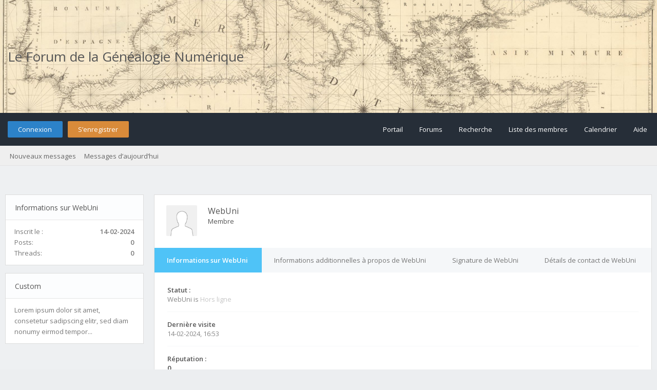

--- FILE ---
content_type: text/html; charset=UTF-8
request_url: https://forum.geneanum.com/member.php?action=profile&uid=583724361
body_size: 5244
content:
<!DOCTYPE html PUBLIC "-//W3C//DTD XHTML 1.0 Transitional//EN" "http://www.w3.org/TR/xhtml1/DTD/xhtml1-transitional.dtd"><!-- start: member_profile -->
<html xml:lang="fr" lang="fr" xmlns="http://www.w3.org/1999/xhtml">
<head>
<title>Le Forum de la Généalogie Numérique - Profil de WebUni</title>
<!-- start: headerinclude -->
<link rel="alternate" type="application/rss+xml" title="Derniers sujets (RSS 2.0)" href="https://forum.geneanum.com/syndication.php" />
<link rel="alternate" type="application/atom+xml" title="Derniers sujets (Atom 1.0)" href="https://forum.geneanum.com/syndication.php?type=atom1.0" />
<link rel="stylesheet" href="https://maxcdn.bootstrapcdn.com/font-awesome/4.7.0/css/font-awesome.min.css" />
<meta http-equiv="Content-Type" content="text/html; charset=UTF-8" />
<meta http-equiv="Content-Script-Type" content="text/javascript" />
<script type="text/javascript" src="https://forum.geneanum.com/jscripts/jquery.js?ver=1820"></script>
<script type="text/javascript" src="https://forum.geneanum.com/jscripts/jquery.plugins.min.js?ver=1820"></script>
<script type="text/javascript" src="https://forum.geneanum.com/jscripts/general.js?ver=1820"></script>
<link type="text/css" rel="stylesheet" href="https://forum.geneanum.com/cache/themes/theme3/global.min.css?t=1573664873" />
<link type="text/css" rel="stylesheet" href="https://forum.geneanum.com/cache/themes/theme3/css3.min.css?t=1573664873" />

<link href="https://fonts.googleapis.com/css?family=Open+Sans:300,400,600" rel="stylesheet" /> 
<script type="text/javascript">
<!--
	lang.unknown_error = "Une erreur inconnue s’est produite.";

	lang.select2_match = "Un résultat est disponible, appuyez sur entrée pour le sélectionner.";
	lang.select2_matches = "{1} résultats sont disponibles, utilisez les flèches haut et bas pour naviguer.";
	lang.select2_nomatches = "Pas de résultat";
	lang.select2_inputtooshort_single = "Entrez un ou plusieurs caractères";
	lang.select2_inputtooshort_plural = "Entrez {1} caractères ou plus";
	lang.select2_inputtoolong_single = "Supprimez un caractère";
	lang.select2_inputtoolong_plural = "Supprimez {1} caractères";
	lang.select2_selectiontoobig_single = "Vous ne pouvez sélectionner qu’un élément";
	lang.select2_selectiontoobig_plural = "Vous ne pouvez sélectionner que {1} éléments";
	lang.select2_loadmore = "Chargement de plus de résultats&hellip;";
	lang.select2_searching = "Recherche&hellip;";
	
	var templates = {
		modal: '<div class=\"modal\">\
	<div style=\"overflow-y: auto; max-height: 400px;\">\
		<table border=\"0\" cellspacing=\"0\" cellpadding=\"5\" class=\"tborder\">\
			<tr>\
				<td class=\"thead\"><strong>__title__</strong></td>\
			</tr>\
			<tr>\
				<td class=\"trow1\">__message__</td>\
			</tr>\
			<tr>\
				<td class=\"tfoot\">\
					<div style=\"text-align: center\" class=\"modal_buttons\">__buttons__</div>\
				</td>\
			</tr>\
		</table>\
	</div>\
</div>',
		modal_button: '<input type=\"submit\" class=\"button\" value=\"__title__\"/>&nbsp;'
	};

	var cookieDomain = ".forum.geneanum.com";
	var cookiePath = "/";
	var cookiePrefix = "";
	var cookieSecureFlag = "0";
	var deleteevent_confirm = "Êtes-vous sûr de vouloir supprimer cet événement ?";
	var removeattach_confirm = "Êtes-vous sûr de vouloir supprimer la pièce jointe sélectionnée ?";
	var loading_text = 'Chargement. <br />Patientez&hellip;';
	var saving_changes = 'Sauvegarde des changements&hellip;';
	var use_xmlhttprequest = "1";
	var my_post_key = "673250583ea1aaea72be49d75f3f5f4f";
	var rootpath = "https://forum.geneanum.com";
	var imagepath = "https://forum.geneanum.com/images/flatty";
  	var yes_confirm = "Oui";
	var no_confirm = "Non";
	var MyBBEditor = null;
	var spinner_image = "https://forum.geneanum.com/images/flatty/spinner.gif";
	var spinner = "<img src='" + spinner_image +"' alt='' />";
	var modal_zindex = 9999;
// -->
</script>
<!-- end: headerinclude -->
<script type="text/javascript" src="https://forum.geneanum.com/jscripts/report.js?ver=1820"></script>
</head>
<body>
<!-- start: header -->
<div id="container">
	<a name="top" id="top"></a>
	<div id="logo">
		<div class="wrapper" style="font-size: 2em;">
			<!-- Modify by NSV -->
			<a href="https://forum.geneanum.com" style="color: #555;">Le Forum de la Généalogie Numérique</a>
			<!--<a href="https://forum.geneanum.com/index.php"><img src="https://forum.geneanum.com/images/flatty/logo.png" title="Le Forum de la Généalogie Numérique" /></a>-->
		</div>
	</div>
	<div id="header">
		<div id="panel">
			<div class="upper">
				<div class="wrapper">
					<!-- start: header_welcomeblock_guest -->
<span class="float_left">
	<a href="https://forum.geneanum.com/member.php?action=login" onclick="$('#quick_login').modal({ fadeDuration: 250, keepelement: true, zIndex: (typeof modal_zindex !== 'undefined' ? modal_zindex : 9999) }); return false;" class="login bradius">Connexion</a>
	<a href="https://forum.geneanum.com/member.php?action=register" class="register bradius">S’enregistrer</a>
</span>
	<div class="modal login-modal" id="quick_login" style="display: none;">
		<form method="post" action="https://forum.geneanum.com/member.php">
			<input name="action" type="hidden" value="do_login" />
			<input name="url" type="hidden" value="" />
			<input name="quick_login" type="hidden" value="1" />
			<input name="my_post_key" type="hidden" value="673250583ea1aaea72be49d75f3f5f4f" />
			<table width="100%" cellspacing="0" cellpadding="5" border="0" class="tborder">
				<tr>
					<td class="thead signin" colspan="3">Se connecter</td>
				</tr>
				<!-- start: header_welcomeblock_guest_login_modal -->
<tr><td></td></tr>
<tr>
	<td class="trow1 white-bg nopd-tb no_bottom_border">
		<input name="quick_username" id="quick_login_username" type="text" placeholder="Utilisateur/Email :" class="textbox initial_focus lgn" style="width: 272px; font-size: 14px;" />
	</td>
</tr>
<tr><td></td></tr>
<tr>
	<td class="trow1 white-bg nopd-tb no_bottom_border">
		<input name="quick_password" id="quick_login_password" type="password" placeholder="Mot de passe :" class="textbox lgn" style="width: 272px; font-size: 14px;" />
	</td>
</tr>
<tr>
	<td class="trow1 remember_me white-bg no_bottom_border">
		<div class="float_left">
			<input name="quick_remember" id="quick_login_remember" type="checkbox" value="yes" class="checkbox" checked="checked" />
			<label for="quick_login_remember" class="smalltext">Se rappeler</label><br />
		</div>
		<div class="float_right" style="margin-top: 2px;">
			<a href="https://forum.geneanum.com/member.php?action=lostpw" class="lost_password smalltext">Mot de passe oublié ?</a>
		</div>
	</td>
</tr>
<tr>
	<td class="trow2 white-bg" colspan="2">
		<input name="submit" type="submit" class="button lgn-btn float_right" value="Se connecter" style="margin-top: 6px;" />
	</td>
</tr>
<!-- end: header_welcomeblock_guest_login_modal -->
			</table>
		</form>
	</div>
	<script type="text/javascript">
		$("#quick_login input[name='url']").val($(location).attr('href'));
	</script>
	<ul class="menu top_links float_right">
		<li><a href="https://forum.geneanum.com/portal.php">Portail</a></li>
		<li><a href="https://forum.geneanum.com/index.php">Forums</a></li>
		<li><a href="https://forum.geneanum.com/search.php">Recherche</a></li>
		<li><a href="https://forum.geneanum.com/memberlist.php">Liste des membres</a></li>
		<li><a href="https://forum.geneanum.com/calendar.php">Calendrier</a></li>
		<li><a href="https://forum.geneanum.com/misc.php?action=help" class="help">Aide</a></li>
	</ul>
	</div>
</div>
<div class="lower">
	<a class="buttons float_right"></a>
	<a class="clickedbuttons float_right"></a>
	<div class="wrapper">
		<ul class="menu user_links">
			<li><a href="https://forum.geneanum.com/search.php?action=getnew">Nouveaux messages</a></li>
			<li><a href="https://forum.geneanum.com/search.php?action=getdaily">Messages d’aujourd’hui</a></li>
		</ul>		
	</div>
	<br class="clear" />
</div>
<!-- end: header_welcomeblock_guest -->
					<!-- </div> in header_welcomeblock_member and header_welcomeblock_guest -->
					<!-- </div> in header_welcomeblock_member and header_welcomeblock_guest -->
				</div>
		</div>
	<div id="content">
		<div class="wrapper">
			
			
			
			
			
			
			
			<!-- start: nav -->
<!-- Modify by NSV -->
<div class="navigation" style="display:none;">
	<!-- start: nav_bit -->
<a href="https://forum.geneanum.com" class="clr_wht">Forum</a>
<!-- end: nav_bit --><!-- start: nav_sep_active -->
&nbsp;&nbsp;&rsaquo;&nbsp;&nbsp;
<!-- end: nav_sep_active --><!-- start: nav_bit_active -->
<span class="active">Profil de WebUni</span>
<!-- end: nav_bit_active -->
	<span class="toggle-container" style="display:none;">
		<a class="rightbutton" title="Hide Sidebar"><i class="fa fa-compress"></i></a>
		<a class="leftbutton" title="Show Sidebar"><i class="fa fa-expand"></i></a>
	</span>
</div>
<!-- end: nav -->
			<br />
<!-- end: header -->
<div class="profcontainer">
	<div class="left-sidebar">
		<div class="sidebar-container">
			<div class="thead profile-side">Informations sur WebUni</div>
			<div class="sidebar-inner">
				<span class="float_left clr_drk">Inscrit le :</span>
				<span class="float_right"><strong>14-02-2024</strong></span><br />
				<span class="float_left clr_drk">Posts:</span>
				<span class="float_right"><strong>0</strong></span><br />
				<span class="float_left clr_drk">Threads:</span>
				<span class="float_right"><strong>0</strong></span><br />
				
				
				
				
			</div>
		</div>
		<div class="sidebar-container">
			<div class="thead profile-side">Custom</div>
			<div class="sidebar-inner">
				<span>Lorem ipsum dolor sit amet, consetetur sadipscing elitr, sed diam nonumy eirmod tempor...</span>
			</div>
		</div>
	</div>
	<div class="profheading">
		<div class="ava-hs"><!-- start: member_profile_avatar -->
<img src="https://forum.geneanum.com/images/default_avatar.png" alt="" width="100" height="100" />
<!-- end: member_profile_avatar --></div>
		<div>
			<span class="fw-fn">WebUni</span><br />
			<span class="smalltext">Membre</span><br />
			<span></span>
		</div>
	</div>
	<div class="resp ib-hs">
		<div class="sidebar-container">
			<div class="sidebar-inner">
				<span class="float_left clr_drk">Inscrit le :</span>
				<span class="float_right"><strong>14-02-2024</strong></span><br />
				<span class="float_left clr_drk">Posts:</span>
				<span class="float_right"><strong>0</strong></span><br />
				<span class="float_left clr_drk">Threads:</span>
				<span class="float_right"><strong>0</strong></span><br />
				
				
				
				
			</div>
		</div>
		<div class="sidebar-container">
			<div class="sidebar-inner">
				<span>Lorem ipsum dolor sit amet, consetetur sadipscing elitr, sed diam nonumy eirmod tempor...</span>
			</div>
		</div>
		<br />
	</div>
	<div class="tabs-wrap">
		<ul class="tabs">
			<li class="tab-link current" data-tab="tab-1">Informations sur WebUni</li>
			<li class="tab-link" data-tab="tab-2">Informations additionnelles à propos de WebUni</li>
			<li class="tab-link" data-tab="tab-3">Signature de WebUni</li>
			<li class="tab-link" data-tab="tab-4">Détails de contact de WebUni</li>
		</ul>
		<div id="tab-1" class="tab-content current">
			<div>
				<div class="profile-ctbox">
					<div><strong>Statut :</strong></div>
					<div class="clr_gry"><!-- start: member_profile_offline -->
WebUni is <span class="offline" style="font-weight: 500;">Hors ligne</span>
<!-- end: member_profile_offline --></div>
				</div>
				<div class="profile-ctbox">
					<div><strong>Dernière visite</strong></div>
					<div class="clr_gry">14-02-2024, 16:53</div>
				</div>
				<!-- start: member_profile_reputation -->
<div class="profile-ctbox">
	<div><strong>Réputation :</strong></div>
	<div class="clr_gry"><!-- start: postbit_reputation_formatted -->
<strong class="reputation_neutral">0</strong>
<!-- end: postbit_reputation_formatted --></div>
</div>
<!-- end: member_profile_reputation -->
				
				<div class="profile-ctbox">
					<div><strong>Temps passé en ligne :</strong></div>
					<div class="clr_lgr">14 Minutes, 45 Secondes</div>
				</div>
			</div>
		</div>
		<div id="tab-2" class="tab-content">
			
			<div class="profile-ctbox">
				<div><strong>Nombre total de messages :</strong></span></div>
				<div class="clr_lgr">0 (0 messages par jour | 0 pourcent du nombre total de messages)</div>
			</div>
			<div class="profile-ctbox">
				<div><strong>Nombre total de sujets :</strong></div>
				<div class="clr_lgr">0 (0 sujets par jour | 0 pourcent du nombre total de sujets)</div>
			</div>
			
			 
		</div>
		<div id="tab-3" class="tab-content"><!-- start: member_profile_signature -->
<div class="profile-ctbox">
	<div><strong>Signature de WebUni:</strong></div>
	<span class="clr_gry scaleimages"><a href="https://keley-live.fr/webinar-universe-des-formations-pour-tous/" target="_blank" rel="noopener" class="mycode_url">Webinar Universe</a></span>
</div>
<!-- end: member_profile_signature --></div>
		<div id="tab-4" class="tab-content"></div>
	</div>
	<br />
</div> 


<script language="javascript" type="text/javascript">
$('ul.tabs li').click(function(){
var tab_id = $(this).attr('data-tab');
$('ul.tabs li').removeClass('current');
$('.tab-content').removeClass('current');
$(this).addClass('current');
$("#"+tab_id).addClass('current');
});
</script> 
<!-- start: footer -->
<script type="text/javascript">
jQuery(function($) {
	$("#backtop").hide();
  	$(window).scroll(function () {
  	  if ($(this).scrollTop() > 400) {
    	   $("#backtop").fadeIn(160);
	  } else {
		  $("#backtop").fadeOut(160);
	  }
	});
  $('.backtop').on( "click", function () {
	  $('html, body').animate({
		  scrollTop: 0
	  }, 650);
	  return false;
  });
});
</script>
<script type="text/javascript">
jQuery(function($) {
    $(".leftbutton").hide();
    $(".rightbutton").on("click", function() {
        $(".sidebar").animate({
            height: "hide",
            opacity: 0
        }, 150, function() {
            $(".forums").animate({
                width: "100%"
            }, 400)
        });
        $(this).hide();
        $(".leftbutton").show();
        Cookie.set("sidebar", "collapsed", 60 * 60 * 24 * 365);
        return false;
    });
    $(".leftbutton").on("click", function() {
        $(".forums").animate({
            width: "76%"
        }, 400, function() {
            $(".sidebar").animate({
                height: "show",
                opacity: 1
            }, 150)
        });
        $(this).hide();
        $(".rightbutton").show();
        Cookie.set("sidebar", "expanded", 60 * 60 * 24 * 365);
        return false;
    });
    if (Cookie.get("sidebar") == "collapsed") {
        $(".rightbutton").hide();
        $(".leftbutton").show();
        $(".forums").css("width", "100%");
        $(".sidebar").hide();
    }
    if ($(".forums").length < 1) $(".toggle-container").hide();
});
</script>

	</div>
</div>
<a class="backtop"><span id='backtop'><i class="fa fa-angle-up arr-adj"></i></span></a>
<div id="footer">
	<div class="uppermid">
		<div class="wrapper">
			<!-- Modify by NSV -->
			<div class="ft-row">
				<div class="ft-col-1">
					<h2>A propos de nous</h2>
					<span>Ce forum est un espace d'échanges pour tous ceux qui recherchent leurs racines dans le Bassin Méditerranéen.</span><br />
				</div>
				<div class="ft-col-3">
					<div class="ft-col-item">
						<div class="ft-col-item-icon"><a href="https://www.facebook.com/Geneanum" title="Facebook"><span class="sicon fb"><i class="fa fa-facebook"></i></span></a></div>
						<div class="ft-col-item-title"><a href="https://www.facebook.com/Geneanum" title="Facebook"><span>Facebook</span></a></div>
					</div>
					<div class="ft-col-item">
						<div class="ft-col-item-icon"><a href="https://www.facebook.com/Geneanum" title="Facebook"><span class="sicon fb"><i class="fa fa-twitter"></i></span></a></div>
						<div class="ft-col-item-title"><a href="https://twitter.com/Geneanum" title="Twitter"><span>Twitter</span></a></div>
					</div>
					<div class="ft-col-item">
						<div class="ft-col-item-icon"><i class="fa fa-question" aria-hidden="true"></i></div>
						<div class="ft-col-item-title"><span>contact@geneanum.com</span></div>
					</div>
				</div>
			</div>
		</div>
	<div class="lower" style="display: none">
		<div class="wrapper">
			<span id="copyright">
				<!-- MyBB is free software developed and maintained by a volunteer community.
					It would be much appreciated by the MyBB Group if you left the full copyright and "powered by" notice intact,
					to show your support for MyBB.  If you choose to remove or modify the copyright below,
					you may be refused support on the MyBB Community Forums.

					This is free software, support us and we'll support you. -->
				<span class="float_left">Powered by <a href="http://www.mybb.com" target="_blank" rel="noopener">MyBB</a>, &copy; 2002-2026 <a href="http://www.mybb.com" target="_blank" rel="noopener">MyBB Group</a>.</span>
				<span class="float_right">Theme designed par <a href="http://community.mybb.com/user-102346.html" target="_blank" rel="noopener">m0ckingbird</a> &copy; 2015-2026.</span>
				<!-- End powered by -->
			</span>
		</div>
	</div>
</div>
<!-- The following piece of code allows MyBB to run scheduled tasks. DO NOT REMOVE --><!-- start: task_image -->
<img src="https://forum.geneanum.com/task.php" width="1" height="1" alt="" />
<!-- end: task_image --><!-- End task image code -->

</div>
<!-- end: footer -->
</body>
</html>
<!-- end: member_profile -->